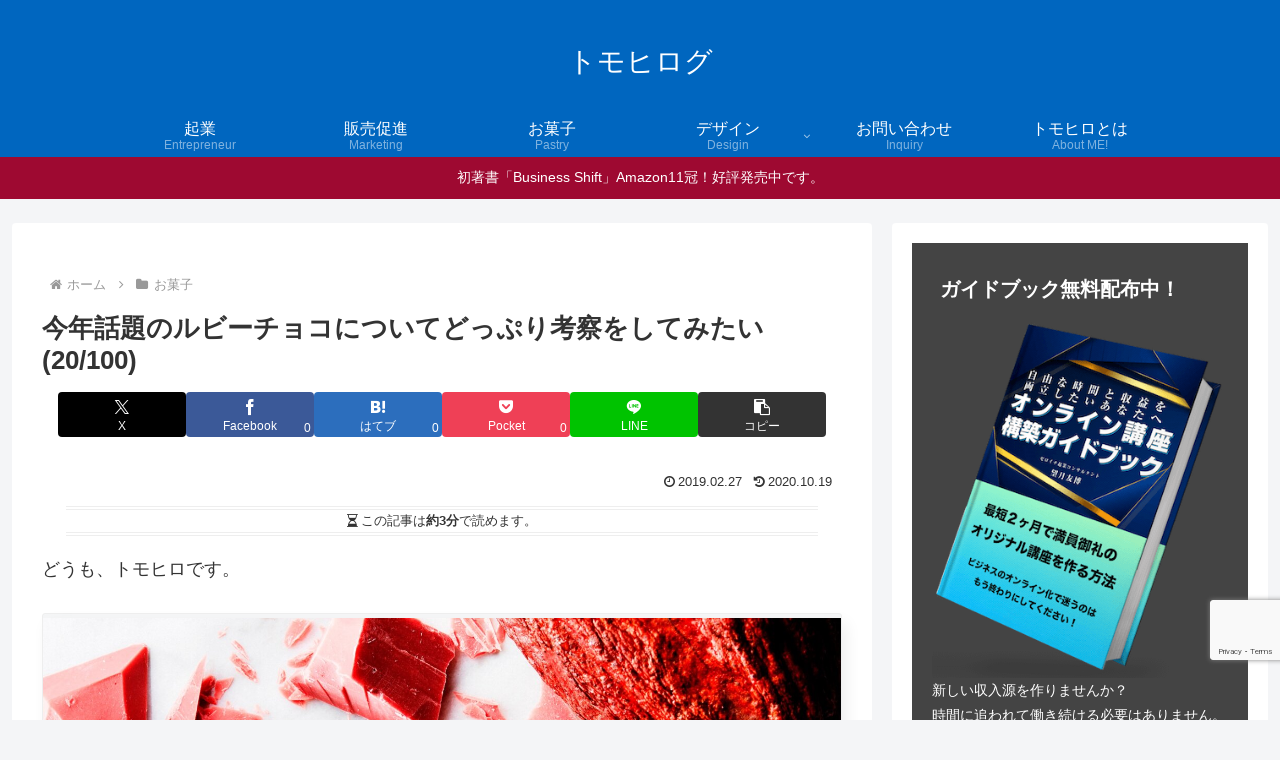

--- FILE ---
content_type: text/html; charset=utf-8
request_url: https://www.google.com/recaptcha/api2/anchor?ar=1&k=6LdSaPQaAAAAADsqgoM738Vs8U4lCfDLwp2KN5F7&co=aHR0cHM6Ly90b21vaGlyb2cuY29tOjQ0Mw..&hl=en&v=PoyoqOPhxBO7pBk68S4YbpHZ&size=invisible&anchor-ms=20000&execute-ms=30000&cb=akm2cr6myjog
body_size: 48811
content:
<!DOCTYPE HTML><html dir="ltr" lang="en"><head><meta http-equiv="Content-Type" content="text/html; charset=UTF-8">
<meta http-equiv="X-UA-Compatible" content="IE=edge">
<title>reCAPTCHA</title>
<style type="text/css">
/* cyrillic-ext */
@font-face {
  font-family: 'Roboto';
  font-style: normal;
  font-weight: 400;
  font-stretch: 100%;
  src: url(//fonts.gstatic.com/s/roboto/v48/KFO7CnqEu92Fr1ME7kSn66aGLdTylUAMa3GUBHMdazTgWw.woff2) format('woff2');
  unicode-range: U+0460-052F, U+1C80-1C8A, U+20B4, U+2DE0-2DFF, U+A640-A69F, U+FE2E-FE2F;
}
/* cyrillic */
@font-face {
  font-family: 'Roboto';
  font-style: normal;
  font-weight: 400;
  font-stretch: 100%;
  src: url(//fonts.gstatic.com/s/roboto/v48/KFO7CnqEu92Fr1ME7kSn66aGLdTylUAMa3iUBHMdazTgWw.woff2) format('woff2');
  unicode-range: U+0301, U+0400-045F, U+0490-0491, U+04B0-04B1, U+2116;
}
/* greek-ext */
@font-face {
  font-family: 'Roboto';
  font-style: normal;
  font-weight: 400;
  font-stretch: 100%;
  src: url(//fonts.gstatic.com/s/roboto/v48/KFO7CnqEu92Fr1ME7kSn66aGLdTylUAMa3CUBHMdazTgWw.woff2) format('woff2');
  unicode-range: U+1F00-1FFF;
}
/* greek */
@font-face {
  font-family: 'Roboto';
  font-style: normal;
  font-weight: 400;
  font-stretch: 100%;
  src: url(//fonts.gstatic.com/s/roboto/v48/KFO7CnqEu92Fr1ME7kSn66aGLdTylUAMa3-UBHMdazTgWw.woff2) format('woff2');
  unicode-range: U+0370-0377, U+037A-037F, U+0384-038A, U+038C, U+038E-03A1, U+03A3-03FF;
}
/* math */
@font-face {
  font-family: 'Roboto';
  font-style: normal;
  font-weight: 400;
  font-stretch: 100%;
  src: url(//fonts.gstatic.com/s/roboto/v48/KFO7CnqEu92Fr1ME7kSn66aGLdTylUAMawCUBHMdazTgWw.woff2) format('woff2');
  unicode-range: U+0302-0303, U+0305, U+0307-0308, U+0310, U+0312, U+0315, U+031A, U+0326-0327, U+032C, U+032F-0330, U+0332-0333, U+0338, U+033A, U+0346, U+034D, U+0391-03A1, U+03A3-03A9, U+03B1-03C9, U+03D1, U+03D5-03D6, U+03F0-03F1, U+03F4-03F5, U+2016-2017, U+2034-2038, U+203C, U+2040, U+2043, U+2047, U+2050, U+2057, U+205F, U+2070-2071, U+2074-208E, U+2090-209C, U+20D0-20DC, U+20E1, U+20E5-20EF, U+2100-2112, U+2114-2115, U+2117-2121, U+2123-214F, U+2190, U+2192, U+2194-21AE, U+21B0-21E5, U+21F1-21F2, U+21F4-2211, U+2213-2214, U+2216-22FF, U+2308-230B, U+2310, U+2319, U+231C-2321, U+2336-237A, U+237C, U+2395, U+239B-23B7, U+23D0, U+23DC-23E1, U+2474-2475, U+25AF, U+25B3, U+25B7, U+25BD, U+25C1, U+25CA, U+25CC, U+25FB, U+266D-266F, U+27C0-27FF, U+2900-2AFF, U+2B0E-2B11, U+2B30-2B4C, U+2BFE, U+3030, U+FF5B, U+FF5D, U+1D400-1D7FF, U+1EE00-1EEFF;
}
/* symbols */
@font-face {
  font-family: 'Roboto';
  font-style: normal;
  font-weight: 400;
  font-stretch: 100%;
  src: url(//fonts.gstatic.com/s/roboto/v48/KFO7CnqEu92Fr1ME7kSn66aGLdTylUAMaxKUBHMdazTgWw.woff2) format('woff2');
  unicode-range: U+0001-000C, U+000E-001F, U+007F-009F, U+20DD-20E0, U+20E2-20E4, U+2150-218F, U+2190, U+2192, U+2194-2199, U+21AF, U+21E6-21F0, U+21F3, U+2218-2219, U+2299, U+22C4-22C6, U+2300-243F, U+2440-244A, U+2460-24FF, U+25A0-27BF, U+2800-28FF, U+2921-2922, U+2981, U+29BF, U+29EB, U+2B00-2BFF, U+4DC0-4DFF, U+FFF9-FFFB, U+10140-1018E, U+10190-1019C, U+101A0, U+101D0-101FD, U+102E0-102FB, U+10E60-10E7E, U+1D2C0-1D2D3, U+1D2E0-1D37F, U+1F000-1F0FF, U+1F100-1F1AD, U+1F1E6-1F1FF, U+1F30D-1F30F, U+1F315, U+1F31C, U+1F31E, U+1F320-1F32C, U+1F336, U+1F378, U+1F37D, U+1F382, U+1F393-1F39F, U+1F3A7-1F3A8, U+1F3AC-1F3AF, U+1F3C2, U+1F3C4-1F3C6, U+1F3CA-1F3CE, U+1F3D4-1F3E0, U+1F3ED, U+1F3F1-1F3F3, U+1F3F5-1F3F7, U+1F408, U+1F415, U+1F41F, U+1F426, U+1F43F, U+1F441-1F442, U+1F444, U+1F446-1F449, U+1F44C-1F44E, U+1F453, U+1F46A, U+1F47D, U+1F4A3, U+1F4B0, U+1F4B3, U+1F4B9, U+1F4BB, U+1F4BF, U+1F4C8-1F4CB, U+1F4D6, U+1F4DA, U+1F4DF, U+1F4E3-1F4E6, U+1F4EA-1F4ED, U+1F4F7, U+1F4F9-1F4FB, U+1F4FD-1F4FE, U+1F503, U+1F507-1F50B, U+1F50D, U+1F512-1F513, U+1F53E-1F54A, U+1F54F-1F5FA, U+1F610, U+1F650-1F67F, U+1F687, U+1F68D, U+1F691, U+1F694, U+1F698, U+1F6AD, U+1F6B2, U+1F6B9-1F6BA, U+1F6BC, U+1F6C6-1F6CF, U+1F6D3-1F6D7, U+1F6E0-1F6EA, U+1F6F0-1F6F3, U+1F6F7-1F6FC, U+1F700-1F7FF, U+1F800-1F80B, U+1F810-1F847, U+1F850-1F859, U+1F860-1F887, U+1F890-1F8AD, U+1F8B0-1F8BB, U+1F8C0-1F8C1, U+1F900-1F90B, U+1F93B, U+1F946, U+1F984, U+1F996, U+1F9E9, U+1FA00-1FA6F, U+1FA70-1FA7C, U+1FA80-1FA89, U+1FA8F-1FAC6, U+1FACE-1FADC, U+1FADF-1FAE9, U+1FAF0-1FAF8, U+1FB00-1FBFF;
}
/* vietnamese */
@font-face {
  font-family: 'Roboto';
  font-style: normal;
  font-weight: 400;
  font-stretch: 100%;
  src: url(//fonts.gstatic.com/s/roboto/v48/KFO7CnqEu92Fr1ME7kSn66aGLdTylUAMa3OUBHMdazTgWw.woff2) format('woff2');
  unicode-range: U+0102-0103, U+0110-0111, U+0128-0129, U+0168-0169, U+01A0-01A1, U+01AF-01B0, U+0300-0301, U+0303-0304, U+0308-0309, U+0323, U+0329, U+1EA0-1EF9, U+20AB;
}
/* latin-ext */
@font-face {
  font-family: 'Roboto';
  font-style: normal;
  font-weight: 400;
  font-stretch: 100%;
  src: url(//fonts.gstatic.com/s/roboto/v48/KFO7CnqEu92Fr1ME7kSn66aGLdTylUAMa3KUBHMdazTgWw.woff2) format('woff2');
  unicode-range: U+0100-02BA, U+02BD-02C5, U+02C7-02CC, U+02CE-02D7, U+02DD-02FF, U+0304, U+0308, U+0329, U+1D00-1DBF, U+1E00-1E9F, U+1EF2-1EFF, U+2020, U+20A0-20AB, U+20AD-20C0, U+2113, U+2C60-2C7F, U+A720-A7FF;
}
/* latin */
@font-face {
  font-family: 'Roboto';
  font-style: normal;
  font-weight: 400;
  font-stretch: 100%;
  src: url(//fonts.gstatic.com/s/roboto/v48/KFO7CnqEu92Fr1ME7kSn66aGLdTylUAMa3yUBHMdazQ.woff2) format('woff2');
  unicode-range: U+0000-00FF, U+0131, U+0152-0153, U+02BB-02BC, U+02C6, U+02DA, U+02DC, U+0304, U+0308, U+0329, U+2000-206F, U+20AC, U+2122, U+2191, U+2193, U+2212, U+2215, U+FEFF, U+FFFD;
}
/* cyrillic-ext */
@font-face {
  font-family: 'Roboto';
  font-style: normal;
  font-weight: 500;
  font-stretch: 100%;
  src: url(//fonts.gstatic.com/s/roboto/v48/KFO7CnqEu92Fr1ME7kSn66aGLdTylUAMa3GUBHMdazTgWw.woff2) format('woff2');
  unicode-range: U+0460-052F, U+1C80-1C8A, U+20B4, U+2DE0-2DFF, U+A640-A69F, U+FE2E-FE2F;
}
/* cyrillic */
@font-face {
  font-family: 'Roboto';
  font-style: normal;
  font-weight: 500;
  font-stretch: 100%;
  src: url(//fonts.gstatic.com/s/roboto/v48/KFO7CnqEu92Fr1ME7kSn66aGLdTylUAMa3iUBHMdazTgWw.woff2) format('woff2');
  unicode-range: U+0301, U+0400-045F, U+0490-0491, U+04B0-04B1, U+2116;
}
/* greek-ext */
@font-face {
  font-family: 'Roboto';
  font-style: normal;
  font-weight: 500;
  font-stretch: 100%;
  src: url(//fonts.gstatic.com/s/roboto/v48/KFO7CnqEu92Fr1ME7kSn66aGLdTylUAMa3CUBHMdazTgWw.woff2) format('woff2');
  unicode-range: U+1F00-1FFF;
}
/* greek */
@font-face {
  font-family: 'Roboto';
  font-style: normal;
  font-weight: 500;
  font-stretch: 100%;
  src: url(//fonts.gstatic.com/s/roboto/v48/KFO7CnqEu92Fr1ME7kSn66aGLdTylUAMa3-UBHMdazTgWw.woff2) format('woff2');
  unicode-range: U+0370-0377, U+037A-037F, U+0384-038A, U+038C, U+038E-03A1, U+03A3-03FF;
}
/* math */
@font-face {
  font-family: 'Roboto';
  font-style: normal;
  font-weight: 500;
  font-stretch: 100%;
  src: url(//fonts.gstatic.com/s/roboto/v48/KFO7CnqEu92Fr1ME7kSn66aGLdTylUAMawCUBHMdazTgWw.woff2) format('woff2');
  unicode-range: U+0302-0303, U+0305, U+0307-0308, U+0310, U+0312, U+0315, U+031A, U+0326-0327, U+032C, U+032F-0330, U+0332-0333, U+0338, U+033A, U+0346, U+034D, U+0391-03A1, U+03A3-03A9, U+03B1-03C9, U+03D1, U+03D5-03D6, U+03F0-03F1, U+03F4-03F5, U+2016-2017, U+2034-2038, U+203C, U+2040, U+2043, U+2047, U+2050, U+2057, U+205F, U+2070-2071, U+2074-208E, U+2090-209C, U+20D0-20DC, U+20E1, U+20E5-20EF, U+2100-2112, U+2114-2115, U+2117-2121, U+2123-214F, U+2190, U+2192, U+2194-21AE, U+21B0-21E5, U+21F1-21F2, U+21F4-2211, U+2213-2214, U+2216-22FF, U+2308-230B, U+2310, U+2319, U+231C-2321, U+2336-237A, U+237C, U+2395, U+239B-23B7, U+23D0, U+23DC-23E1, U+2474-2475, U+25AF, U+25B3, U+25B7, U+25BD, U+25C1, U+25CA, U+25CC, U+25FB, U+266D-266F, U+27C0-27FF, U+2900-2AFF, U+2B0E-2B11, U+2B30-2B4C, U+2BFE, U+3030, U+FF5B, U+FF5D, U+1D400-1D7FF, U+1EE00-1EEFF;
}
/* symbols */
@font-face {
  font-family: 'Roboto';
  font-style: normal;
  font-weight: 500;
  font-stretch: 100%;
  src: url(//fonts.gstatic.com/s/roboto/v48/KFO7CnqEu92Fr1ME7kSn66aGLdTylUAMaxKUBHMdazTgWw.woff2) format('woff2');
  unicode-range: U+0001-000C, U+000E-001F, U+007F-009F, U+20DD-20E0, U+20E2-20E4, U+2150-218F, U+2190, U+2192, U+2194-2199, U+21AF, U+21E6-21F0, U+21F3, U+2218-2219, U+2299, U+22C4-22C6, U+2300-243F, U+2440-244A, U+2460-24FF, U+25A0-27BF, U+2800-28FF, U+2921-2922, U+2981, U+29BF, U+29EB, U+2B00-2BFF, U+4DC0-4DFF, U+FFF9-FFFB, U+10140-1018E, U+10190-1019C, U+101A0, U+101D0-101FD, U+102E0-102FB, U+10E60-10E7E, U+1D2C0-1D2D3, U+1D2E0-1D37F, U+1F000-1F0FF, U+1F100-1F1AD, U+1F1E6-1F1FF, U+1F30D-1F30F, U+1F315, U+1F31C, U+1F31E, U+1F320-1F32C, U+1F336, U+1F378, U+1F37D, U+1F382, U+1F393-1F39F, U+1F3A7-1F3A8, U+1F3AC-1F3AF, U+1F3C2, U+1F3C4-1F3C6, U+1F3CA-1F3CE, U+1F3D4-1F3E0, U+1F3ED, U+1F3F1-1F3F3, U+1F3F5-1F3F7, U+1F408, U+1F415, U+1F41F, U+1F426, U+1F43F, U+1F441-1F442, U+1F444, U+1F446-1F449, U+1F44C-1F44E, U+1F453, U+1F46A, U+1F47D, U+1F4A3, U+1F4B0, U+1F4B3, U+1F4B9, U+1F4BB, U+1F4BF, U+1F4C8-1F4CB, U+1F4D6, U+1F4DA, U+1F4DF, U+1F4E3-1F4E6, U+1F4EA-1F4ED, U+1F4F7, U+1F4F9-1F4FB, U+1F4FD-1F4FE, U+1F503, U+1F507-1F50B, U+1F50D, U+1F512-1F513, U+1F53E-1F54A, U+1F54F-1F5FA, U+1F610, U+1F650-1F67F, U+1F687, U+1F68D, U+1F691, U+1F694, U+1F698, U+1F6AD, U+1F6B2, U+1F6B9-1F6BA, U+1F6BC, U+1F6C6-1F6CF, U+1F6D3-1F6D7, U+1F6E0-1F6EA, U+1F6F0-1F6F3, U+1F6F7-1F6FC, U+1F700-1F7FF, U+1F800-1F80B, U+1F810-1F847, U+1F850-1F859, U+1F860-1F887, U+1F890-1F8AD, U+1F8B0-1F8BB, U+1F8C0-1F8C1, U+1F900-1F90B, U+1F93B, U+1F946, U+1F984, U+1F996, U+1F9E9, U+1FA00-1FA6F, U+1FA70-1FA7C, U+1FA80-1FA89, U+1FA8F-1FAC6, U+1FACE-1FADC, U+1FADF-1FAE9, U+1FAF0-1FAF8, U+1FB00-1FBFF;
}
/* vietnamese */
@font-face {
  font-family: 'Roboto';
  font-style: normal;
  font-weight: 500;
  font-stretch: 100%;
  src: url(//fonts.gstatic.com/s/roboto/v48/KFO7CnqEu92Fr1ME7kSn66aGLdTylUAMa3OUBHMdazTgWw.woff2) format('woff2');
  unicode-range: U+0102-0103, U+0110-0111, U+0128-0129, U+0168-0169, U+01A0-01A1, U+01AF-01B0, U+0300-0301, U+0303-0304, U+0308-0309, U+0323, U+0329, U+1EA0-1EF9, U+20AB;
}
/* latin-ext */
@font-face {
  font-family: 'Roboto';
  font-style: normal;
  font-weight: 500;
  font-stretch: 100%;
  src: url(//fonts.gstatic.com/s/roboto/v48/KFO7CnqEu92Fr1ME7kSn66aGLdTylUAMa3KUBHMdazTgWw.woff2) format('woff2');
  unicode-range: U+0100-02BA, U+02BD-02C5, U+02C7-02CC, U+02CE-02D7, U+02DD-02FF, U+0304, U+0308, U+0329, U+1D00-1DBF, U+1E00-1E9F, U+1EF2-1EFF, U+2020, U+20A0-20AB, U+20AD-20C0, U+2113, U+2C60-2C7F, U+A720-A7FF;
}
/* latin */
@font-face {
  font-family: 'Roboto';
  font-style: normal;
  font-weight: 500;
  font-stretch: 100%;
  src: url(//fonts.gstatic.com/s/roboto/v48/KFO7CnqEu92Fr1ME7kSn66aGLdTylUAMa3yUBHMdazQ.woff2) format('woff2');
  unicode-range: U+0000-00FF, U+0131, U+0152-0153, U+02BB-02BC, U+02C6, U+02DA, U+02DC, U+0304, U+0308, U+0329, U+2000-206F, U+20AC, U+2122, U+2191, U+2193, U+2212, U+2215, U+FEFF, U+FFFD;
}
/* cyrillic-ext */
@font-face {
  font-family: 'Roboto';
  font-style: normal;
  font-weight: 900;
  font-stretch: 100%;
  src: url(//fonts.gstatic.com/s/roboto/v48/KFO7CnqEu92Fr1ME7kSn66aGLdTylUAMa3GUBHMdazTgWw.woff2) format('woff2');
  unicode-range: U+0460-052F, U+1C80-1C8A, U+20B4, U+2DE0-2DFF, U+A640-A69F, U+FE2E-FE2F;
}
/* cyrillic */
@font-face {
  font-family: 'Roboto';
  font-style: normal;
  font-weight: 900;
  font-stretch: 100%;
  src: url(//fonts.gstatic.com/s/roboto/v48/KFO7CnqEu92Fr1ME7kSn66aGLdTylUAMa3iUBHMdazTgWw.woff2) format('woff2');
  unicode-range: U+0301, U+0400-045F, U+0490-0491, U+04B0-04B1, U+2116;
}
/* greek-ext */
@font-face {
  font-family: 'Roboto';
  font-style: normal;
  font-weight: 900;
  font-stretch: 100%;
  src: url(//fonts.gstatic.com/s/roboto/v48/KFO7CnqEu92Fr1ME7kSn66aGLdTylUAMa3CUBHMdazTgWw.woff2) format('woff2');
  unicode-range: U+1F00-1FFF;
}
/* greek */
@font-face {
  font-family: 'Roboto';
  font-style: normal;
  font-weight: 900;
  font-stretch: 100%;
  src: url(//fonts.gstatic.com/s/roboto/v48/KFO7CnqEu92Fr1ME7kSn66aGLdTylUAMa3-UBHMdazTgWw.woff2) format('woff2');
  unicode-range: U+0370-0377, U+037A-037F, U+0384-038A, U+038C, U+038E-03A1, U+03A3-03FF;
}
/* math */
@font-face {
  font-family: 'Roboto';
  font-style: normal;
  font-weight: 900;
  font-stretch: 100%;
  src: url(//fonts.gstatic.com/s/roboto/v48/KFO7CnqEu92Fr1ME7kSn66aGLdTylUAMawCUBHMdazTgWw.woff2) format('woff2');
  unicode-range: U+0302-0303, U+0305, U+0307-0308, U+0310, U+0312, U+0315, U+031A, U+0326-0327, U+032C, U+032F-0330, U+0332-0333, U+0338, U+033A, U+0346, U+034D, U+0391-03A1, U+03A3-03A9, U+03B1-03C9, U+03D1, U+03D5-03D6, U+03F0-03F1, U+03F4-03F5, U+2016-2017, U+2034-2038, U+203C, U+2040, U+2043, U+2047, U+2050, U+2057, U+205F, U+2070-2071, U+2074-208E, U+2090-209C, U+20D0-20DC, U+20E1, U+20E5-20EF, U+2100-2112, U+2114-2115, U+2117-2121, U+2123-214F, U+2190, U+2192, U+2194-21AE, U+21B0-21E5, U+21F1-21F2, U+21F4-2211, U+2213-2214, U+2216-22FF, U+2308-230B, U+2310, U+2319, U+231C-2321, U+2336-237A, U+237C, U+2395, U+239B-23B7, U+23D0, U+23DC-23E1, U+2474-2475, U+25AF, U+25B3, U+25B7, U+25BD, U+25C1, U+25CA, U+25CC, U+25FB, U+266D-266F, U+27C0-27FF, U+2900-2AFF, U+2B0E-2B11, U+2B30-2B4C, U+2BFE, U+3030, U+FF5B, U+FF5D, U+1D400-1D7FF, U+1EE00-1EEFF;
}
/* symbols */
@font-face {
  font-family: 'Roboto';
  font-style: normal;
  font-weight: 900;
  font-stretch: 100%;
  src: url(//fonts.gstatic.com/s/roboto/v48/KFO7CnqEu92Fr1ME7kSn66aGLdTylUAMaxKUBHMdazTgWw.woff2) format('woff2');
  unicode-range: U+0001-000C, U+000E-001F, U+007F-009F, U+20DD-20E0, U+20E2-20E4, U+2150-218F, U+2190, U+2192, U+2194-2199, U+21AF, U+21E6-21F0, U+21F3, U+2218-2219, U+2299, U+22C4-22C6, U+2300-243F, U+2440-244A, U+2460-24FF, U+25A0-27BF, U+2800-28FF, U+2921-2922, U+2981, U+29BF, U+29EB, U+2B00-2BFF, U+4DC0-4DFF, U+FFF9-FFFB, U+10140-1018E, U+10190-1019C, U+101A0, U+101D0-101FD, U+102E0-102FB, U+10E60-10E7E, U+1D2C0-1D2D3, U+1D2E0-1D37F, U+1F000-1F0FF, U+1F100-1F1AD, U+1F1E6-1F1FF, U+1F30D-1F30F, U+1F315, U+1F31C, U+1F31E, U+1F320-1F32C, U+1F336, U+1F378, U+1F37D, U+1F382, U+1F393-1F39F, U+1F3A7-1F3A8, U+1F3AC-1F3AF, U+1F3C2, U+1F3C4-1F3C6, U+1F3CA-1F3CE, U+1F3D4-1F3E0, U+1F3ED, U+1F3F1-1F3F3, U+1F3F5-1F3F7, U+1F408, U+1F415, U+1F41F, U+1F426, U+1F43F, U+1F441-1F442, U+1F444, U+1F446-1F449, U+1F44C-1F44E, U+1F453, U+1F46A, U+1F47D, U+1F4A3, U+1F4B0, U+1F4B3, U+1F4B9, U+1F4BB, U+1F4BF, U+1F4C8-1F4CB, U+1F4D6, U+1F4DA, U+1F4DF, U+1F4E3-1F4E6, U+1F4EA-1F4ED, U+1F4F7, U+1F4F9-1F4FB, U+1F4FD-1F4FE, U+1F503, U+1F507-1F50B, U+1F50D, U+1F512-1F513, U+1F53E-1F54A, U+1F54F-1F5FA, U+1F610, U+1F650-1F67F, U+1F687, U+1F68D, U+1F691, U+1F694, U+1F698, U+1F6AD, U+1F6B2, U+1F6B9-1F6BA, U+1F6BC, U+1F6C6-1F6CF, U+1F6D3-1F6D7, U+1F6E0-1F6EA, U+1F6F0-1F6F3, U+1F6F7-1F6FC, U+1F700-1F7FF, U+1F800-1F80B, U+1F810-1F847, U+1F850-1F859, U+1F860-1F887, U+1F890-1F8AD, U+1F8B0-1F8BB, U+1F8C0-1F8C1, U+1F900-1F90B, U+1F93B, U+1F946, U+1F984, U+1F996, U+1F9E9, U+1FA00-1FA6F, U+1FA70-1FA7C, U+1FA80-1FA89, U+1FA8F-1FAC6, U+1FACE-1FADC, U+1FADF-1FAE9, U+1FAF0-1FAF8, U+1FB00-1FBFF;
}
/* vietnamese */
@font-face {
  font-family: 'Roboto';
  font-style: normal;
  font-weight: 900;
  font-stretch: 100%;
  src: url(//fonts.gstatic.com/s/roboto/v48/KFO7CnqEu92Fr1ME7kSn66aGLdTylUAMa3OUBHMdazTgWw.woff2) format('woff2');
  unicode-range: U+0102-0103, U+0110-0111, U+0128-0129, U+0168-0169, U+01A0-01A1, U+01AF-01B0, U+0300-0301, U+0303-0304, U+0308-0309, U+0323, U+0329, U+1EA0-1EF9, U+20AB;
}
/* latin-ext */
@font-face {
  font-family: 'Roboto';
  font-style: normal;
  font-weight: 900;
  font-stretch: 100%;
  src: url(//fonts.gstatic.com/s/roboto/v48/KFO7CnqEu92Fr1ME7kSn66aGLdTylUAMa3KUBHMdazTgWw.woff2) format('woff2');
  unicode-range: U+0100-02BA, U+02BD-02C5, U+02C7-02CC, U+02CE-02D7, U+02DD-02FF, U+0304, U+0308, U+0329, U+1D00-1DBF, U+1E00-1E9F, U+1EF2-1EFF, U+2020, U+20A0-20AB, U+20AD-20C0, U+2113, U+2C60-2C7F, U+A720-A7FF;
}
/* latin */
@font-face {
  font-family: 'Roboto';
  font-style: normal;
  font-weight: 900;
  font-stretch: 100%;
  src: url(//fonts.gstatic.com/s/roboto/v48/KFO7CnqEu92Fr1ME7kSn66aGLdTylUAMa3yUBHMdazQ.woff2) format('woff2');
  unicode-range: U+0000-00FF, U+0131, U+0152-0153, U+02BB-02BC, U+02C6, U+02DA, U+02DC, U+0304, U+0308, U+0329, U+2000-206F, U+20AC, U+2122, U+2191, U+2193, U+2212, U+2215, U+FEFF, U+FFFD;
}

</style>
<link rel="stylesheet" type="text/css" href="https://www.gstatic.com/recaptcha/releases/PoyoqOPhxBO7pBk68S4YbpHZ/styles__ltr.css">
<script nonce="xO61pn7fqiU3Sk2FmSB5GQ" type="text/javascript">window['__recaptcha_api'] = 'https://www.google.com/recaptcha/api2/';</script>
<script type="text/javascript" src="https://www.gstatic.com/recaptcha/releases/PoyoqOPhxBO7pBk68S4YbpHZ/recaptcha__en.js" nonce="xO61pn7fqiU3Sk2FmSB5GQ">
      
    </script></head>
<body><div id="rc-anchor-alert" class="rc-anchor-alert"></div>
<input type="hidden" id="recaptcha-token" value="[base64]">
<script type="text/javascript" nonce="xO61pn7fqiU3Sk2FmSB5GQ">
      recaptcha.anchor.Main.init("[\x22ainput\x22,[\x22bgdata\x22,\x22\x22,\[base64]/[base64]/[base64]/bmV3IHJbeF0oY1swXSk6RT09Mj9uZXcgclt4XShjWzBdLGNbMV0pOkU9PTM/bmV3IHJbeF0oY1swXSxjWzFdLGNbMl0pOkU9PTQ/[base64]/[base64]/[base64]/[base64]/[base64]/[base64]/[base64]/[base64]\x22,\[base64]\\u003d\x22,\x22ZBIHfcK7AFLCq20gwo0EKMOnw40Gwp9TJXRiHQYyw5MZM8Kdw7zDqT8fcQLCgMKqcW7CpsOkw7NkJRpMDE7Dg1XCksKJw43Dq8KaEsO7w6cYw7jCm8KZM8ONfsOWE11gw5NQMsOJwo1Fw5vChm3CkMKbN8Kswo/Cg2jDmljCvsKPb2pVwrItSTrCumnDowDCqcKNJDRjwr/[base64]/[base64]/CcOuwpwWCz4Mwo1ww6HCrcOZFsOewr7Dh8OTw77Cm8OdQ18kHwrCkTVDMsONwpLDsDXDlyrDqiDCq8OjwpYQPy3Dh1nDqMKlV8OUw4M+w5AMw6TCrsO6wr5zUB/Ctw9KVxkcwofDkMKDFsOZwp/Chz5ZwpQZAzfDmsOSQMOqFMKCesKDw4HCsnFbw4bCtsKqwr52wqbCuUnDmcKYcMO2w5t1wqjCmwjCoVpbYRDCgsKHw6BeUE/Ci0/[base64]/Dl8Opw7zDl2Ibw4/Du8KQwqHDnGzCssKPw6PDnMOZf8K4IwMZMMObSENbLlIGw5Bhw4zDvjfCg3LDpMOVCwrDrS7CjsOKLcKjwozCtsO4w68Sw6fDnGzCtGwScnkRw4/[base64]/w7kcw5fDuyEuw57CtMKCwovCqcO2w4o+NHtKAcOrfMOuw6DClcK9PSDDnsKiw6spTsKqw4p2w7c9w7zCi8OyJMK8OGNkXcKAUjHCjMKyIlFLwq1JwqEyecOnecKiTS9nw5Q0w5nClcK7SA/DmcK1wqbDqFxiNcOxVlgrIsO6PxLCt8OUYMKoX8K0DHrCoCbCssK5RmlvfzxBwpoKcAFCw57CpSDCihXDog/CsitJT8OgHVMvw65awrfDj8KIwpnDqsKBQSB9w5zDvjVuw7AIX2Z9bCHDgzzCqmfDtcO2wpUjwpzDu8Odw79cOz85EMOIw7rCjmzDmV3CvMOGH8K4wonCrVTCn8K8K8Kvw7wRED46YMOZw4FRJQ3DmcO7FsKCw6zDhW8+VBnDsxwnwr5awq/DqgjCm2cvwp3DiMKYw643wrXCmUJFOcKxW3sAwr1bRcK7YgvCvMKRfifCqkE1wp9JG8KCBsOLwphqTMKhDS7Dh3sKwp0BwrMtZDpvD8K/RcK4w4ptQMKqHsO+PVh2wo/[base64]/ClUUsbntmTMO0ScKHwqouG8OwwrzCuzZNw63CjMO/[base64]/DocKxUsKGw5vCu8O7w4NrXXDCnRTCjcOTwoDDmwkcVCd/w4teL8KXw6ZBeMO+w7dsw6QKc8OFFxVbwqPDjsKDasOXw7VWazLDlQTCrzzCtHQeU0HDsC3Dg8OEcH1cw49ow4nCs3VyWx8JTsKMNzfCnMO0RcO9woxPacODw5Jpw4zClsOQw5kvw7k/w6Ypd8K7w70SIRnDnw1cw5Ulw6nCpsKFPQUdD8OQGXnCklDCgwc5EDkSw4dywo/ChRvCviXDl1h7woLCtWbDhmJrwr0wwrXCngfDk8KWw64UTmYHM8KQw7/DtMOGw47DqsOuwoXDvE8jesOCw4p/w5fDh8KYBGdfw7rDpWAga8K2w5vCpcOsP8OgwqIREcOMEMKHRXJAwo4iX8OCw57DkFHCvMOJQj49TzIDw7fCpB5LwrTDnB1VbcK5wqx6F8KVw4XDkAjDhsOewqzCqFlkLDPDhMK8KX/[base64]/E8OMJsOpN0/CiWs9a8KIw7/Ds8KxwoPDrMKEw6JVwo1ww5/DrcKdXMKJwp3Cs1TCpcKaV27DnsO2wpJHIB3CnMKqccKpBcKRwqDCusKLVkjChHbDp8Ocw44bwqV6w6Zbfkd6LRdrwrjCtjXDnD5OQR9lw4wbXw15HsOjIEtpw7AmPnsEw6wBTsKdNMKqfzrDrk/DlsKVw7/DlXfCosOxHyIrEU3DjMK7w6zDhsOiQMOFC8KMw7fCtWfDu8KHJGHCtsK+DcORwpTDg8KXbFLCng3Dk3vDocO7AMObNcOJV8O0w5QOK8OZw7zCi8Oxc3TDjiZ8woHCqn0ZwopUw6vDq8K/w4YLJ8K1wpTDi2vCrWvChcKjcV1HIsKqw7nDi8KJSmNjw7PDkMKLwoNBacOmw67DvUsNw73DmBY8wo/DvBwDwplVNsKTwrQlw6dqYMOuZiLCiyxBPcK9wrnClMOSw5jCksOywq9KHCrDhsOzwqbCnClkR8OBw7RKScOcw75lHsOAw7vDlhA/w5s0wqXCvxlrScOrwojDq8OkDcKXwo/DmsK9LMOrwpPCnHFqVW4IagLDuMKpw7Fqb8OyJU0Jw7fDoTXCoBbDm31aYcKRw4xAbsKuwpRuw53DqMOXamrDh8KlaFbCp2HCisKcU8O+w5DCrXgowonCucOfw7zDsMKcwrHCjHMHO8OHf01pw7PDq8KJwqrCscKVwo/[base64]/CnU/[base64]/CrmEmw5MaacK8w6sMeHgMw63Do8ObCcOCw4FFGiPCgsOiYsKew77CmcOIw59UI8OPwovCnsKsZsK0Q1/Do8OxwrbDugXDnQjCksKnwqDCucOQR8OxwrvCvMO8U1DCnWHDnAvDicO7woFaw4PDgCV/w5lvwo16KcKuwqrCkDbDv8KOHcKGDT9ZFMKhGw/DgMOvEz9MH8KeMcOnw7BHwp/CiU5hH8KEwoQ1dQfDqcKgw6zDuMKHwp59wqrCvXQ4WcKZwoNqWxrDjMKYeMKnwpbDnsOPZMOBQMK3wo9wEHQPw4jCsQgyVcK+wrzDqyNHIsKSwrk1wqscH28gwrlWFAE4wpt4wr4nWDZtwrDDgsKpw4ALwqZrK1vDuMOCGi/[base64]/ChCBaJcKdPFnDnzR0w6dKw5h6w4/[base64]/TTcxX8O4woPDoRPDqHs9wo9XbMKCR2VFw77DlsKJUmEVazHDhcKqOVPCjQ7CpsKRa8O0QWkXw5hIHMKswrHCsS9MCsOUHsKlEGTCvsOBwpRbwo3DrnjDqsKYwo4xayQ7w7bCtcKtwr9jwohaZ8OzESI1woHDh8KbAGrDmBfCkgh3UsOhw7N6D8K/dW1Uw6XDgQRbfMK1S8OfwoTDl8OUC8KdwqbDnU3ClMOFDWQJcRQjR2/Dhg3DtsKKB8OKIcO3TTjDiGIqTDw6G8O5w4I5w67DhiY8B1hNSMOfwrxtY2dmYQdsw7F4w5YpClQED8KOw6t4wq0WRSs/AVJacQLCr8KEbCIBw6zDs8KcKcOYVXjDoxfDsAwcdF/[base64]/[base64]/DpnV3wpzCvcO5DwrCucOiwotSwpvCkBVLwo01wrMAw7B3w7TDgcOxc8OnwqE6wqlaGMK3GcOLWzLCoV7DrsOyfMKKW8Kdwr9zw7tIFcOFwqB6wrEWw7FoMcKWw5DDpcKhc0Vew7RPw73CncKDB8O/wqLCscKOwoYbwpLDgsKdwrHDqcO6DFAFwqhyw6IlXBBHw4BjK8OLMMOlwqt6w5NiwonCssKSwocJKsKywpHCncKXGWbDg8KsCh9Fw4VPDGrCv8OWM8OfwoLDusO5w6TDiQAOw6PCp8OnwoYNw7zCvRbCnsOFwpnDhMK/w7Q1AzXDozNuVcK9e8KKXMKcNsKqTsOuw5ZtDxPDiMKyWcOwZwZrIMK6w6Adw4PCoMKzwro+worDlsOmw7DDpnRQSx5oUS1tIwHDn8KXw7TCgsOoZyQKUyrCsMOAN0pjw4t/[base64]/Dk8K+wpnDrQxowrgKPMKiw5oNEMKNwoTChcKnOsK7w5gpC1I2w6nCpcOhbSjCnMKnw4h9wrrDrHIWw7JSf8KQw7HDpsOhIMOFKhvCpFZpewDCpMKdI1zDikvDu8O4woHDqsO+w78VeyvCgXLCtU0YwrpgQMKHDcKOHkPDv8Kfw5wHwqxBc0vCtG7CuMKjFw9vHhg/JXPCg8OFwqw2w5XCoMKYwoEvAxYMLWEwUsO5EcOkw4tva8Ksw5QSwrJPw5jCmh/CvgzDkcKrT14Kw7/[base64]/DvcKdaXAkwpJ2wrPCoBHDksO3w53CuMKmwonDoMK2wpFVa8KVXSJgwpo7U0ZqwpQYw63CusOIw49tEcKoXMO2LsK5FUHCqmPDsRV+w5HCssO9PQIuQznDm3c8fFjCkMKwUUzDuynDhG/CjnUcw5hFcz/Ck8OERMKCw6TCkMKAw7PCtmIXAcKDXjfDj8K+w7bCkCrCjznCiMO8VcKZSsKDw7F2wq/CsE97OG89w4FUwolIAk96cX5Yw5Ayw49cw4zDl3oKADTCpcKww71Uw6Acw6DDjcKjwrPDn8KxVsOQcwlCw7RFwoMbw78Ow7k6wqXDnSTCkm3CicO6w4RUL2pQwqnDi8KyWsO4XVkbwrMZeykZScOcfUJAQ8OufsK/[base64]/[base64]/DpS5iwpjClhbCpMORwprCuSAbF8KiV8KKwqxxVsK5wqAXCMK5w5zCowNJMzsHLhLDrThvw5cuOE1NbUI7wo4OwrHDkTphC8OrRjvDjQjCvFHDp8KMRMKjw45MVXoqwrYTc38QZMOfU0IFwpLCti5GwpRDbcKRLQ91FMOrw53DsMOEw5bDrsKLdMKSwrY1RMOfw7/Dm8O3wrLDsX0SHTDCs0U9wrHDl2XDtRYXwpg0KMK4w6LDtcO6w5HDlsOiG1vCnX43wrnCrsOqb8OTw58rw5jDuUfDjQ3Di3DCtn9gQ8OURwbDgnBgw5XDnXUjwrBgwpo6Gm3DpcOcB8K1aMKHXsO3Y8KKYsOHbXBTOcKgD8OgUE5Jw7fCmQbCl3bCnh3Crk/[base64]/[base64]/w4F4w4zDj10Nw6YaTFrDlCFmw57DgnTDnQLDvsK3QDvDqsOYwqjDjcK/w4koWXEKw64HNcO7bMOdJE/[base64]/CqcO+HwdXdsKBwrwqOcOJwp7DpCs1LsK9fcOiwqXCizbDqsKzwotyB8OdwoPDug9ywrzCj8OpwrkUCiVTfMOjcwrDjw4hwr8uw6XCoDbDmBDDosKmw6gUwr3DvkrCucKSw5HCqyPDosKVKcOWw4kNQV7ChMKHb2MHwpNnw6/CgsKKw4fDlcKuasO4wrlheyDDpsOmSsKoQcO4dsKxwoPCli7Dm8K5w5LDuk9ZOFZaw7pCUU3CrsK4DlBFGSIbw7ZBw5jCqcOQFCnCp8OYGkvDjsO4w7fDmF3CjMK+N8KcSsKTwrp/wokkw5LDkGHCkyjCoMKmw6I4fFVPFcKzwq7DpkbDq8KQChPDhVs/w4LCnsOiwoYDwqPCt8OywqbDkTzDsnQcfzzCixcJHMKVTsO7w5IWX8KsdsOjO24jw6rCiMOUcx/Di8K8wpMjeV3DksOCw6VZwqQDIcKEA8K/HCLCp1R4M8K3wrbDjCkhCMOwRsO9w65qRMOGwpYzMignwo42OkbCucOBw5tEOjXDmXESKQvCujsrI8O0wrXCkzQmw5vCgcKHw7U0KMKzwr/Dj8O0M8Kvw7/DvxnCjEwZe8KswqkDwp1ZKMKFwowXRMK6w5/Cnnl4MxrDjyg6Z3dSw6TCgXPCqsK9w4LDnV5DIcK5aAPCinPCjgbDiTTDkRnDlsKpwqjDkBBawqkVO8KewobCoHLCt8KeTMOdw67DkyQndG7CkMObwqvDsWAmFVLDmMKheMKew7NYwqLDisKpQUnCq0HDvibCiMKzwr3DnldpUcKVPcOuHcK4wr5/wrTCvjrCs8OIw64iCcKPYsKQY8KJAsKnw6dYw4R3wr9qdMO5wq7DkMKLw7kIwqnCqsOjw58Mwogcwph6w4rDp38Vw5sYw57Cs8ONwr3CnhjCk2nCmRHDgzPDusOnwr3DtsKuwoUdAi4/BWFvSlHDnwjDucOEw5XDnsKsesKAw5tGDD3Co2stRiTDmEh5RsOnbcK0IjPDjlfDtg/DhC7Dih/ChsO3AWV9w53DtcOyLUfCjcKKdcO/wrhTwp7DscOnwr3CqsOow4XDg8OkPMKWSz/DnsKzQzIxw4PDhQDCrsKcDsKewoBfwpXDr8OqwqU+wpfCpEU7GMOFw7c/AwI/fkM3aWg+eMOow49HVzjDok3CnQQ9IUnCscOQw6NTYVhuwoMHf19VchY5w4Rew4xMwqYmwqTCpy/DkE/CuT3Cij7DlVBPTzsHQiXCoxRCQcO+wonDkz/Cp8K1e8KoMsODw4DCtsKEOsKVwr1/wpjDiXTDpcKmc2MuGzlmwpoSPl4yw5Y6w6Y7CsOYScOZwrA6Em7CjxHDq0TCncOLw5BMZRZAwpXDksKbMsObOcK8wqXCp8K2bH1tLhPCn3vCscK/XMKddsKMEVbCgsK4VsO4dMOYVMOuw6vDsHjDqkYhNcOJwofCkTHDkA0owrrDvMOlw6TClMKQCF7DhMKPwrwZwoHCv8Odw6fDpR3CisKZwq/[base64]/ZVpHDMOhIQ4LWcKyw6PDgwlEw5JXVzLCkkR+el3Du8OVw4vDgMOhHizCoDBSBTTCr1TDpsOfE37ChU87woHCpcKcw4TDoR/DmRkqw6PCisOYwqR/w5HCqsOzWMOqVcOcwpjCmcObSm4tXx/CmMKLYcKyw5cFJsOzPVHCqMKiWsKuEUvDqH3CscKBw5vClHLCn8KMM8OXw5PCmBEbIQrCsT8IwpHDhMK7fsOMbcKwHMK8w4LDp3vChcO8wpPCscKvEXFgw5PCocKXwrDCtDg3RsKqw4HDpwsbwozCo8KAw7/[base64]/CtT7DtsKDw53CvTrCj8OAbBstwqZww5MFwqPDq8OtEwpgwoNzwqxlacKOdcO9WMK4X0EySMK4MzDDpsOYXMKtLhRewp/DhMOcw4XDuMK7Bk4qw6M/KTPDlULDjMO1A8KCwq7DhmrDosOJw7Ndw5oWwqYXw6RIw63DkTd6w4MPcxVSwqPDhMK+w5XCgMKnwpbDvcKFw50YXDl4QcKWw6gIb1RtJTpeF0PDlsK3wqs6CcKxw6MeacKABVnCkB/Cq8KlwpDDkWMqwrrClTRaH8K3w5fDsF87RcOadW/DkMKbwqjCtMKgKcOwZcKdwqTClwLDsRRhG2zDpcKCEcKIwpnDu0nDhcKbw6pDw47Cm3/[base64]/w7xuJGDCocO8Mm5XTnIhf8Kswqx0w6A/JhoKwrREwrvCo8KWw4DDqsOkw6xVY8OBwpcCw4XDhMKDwrxjRsKoQBbCi8KVwpJDJ8OCw7LCosOpLsKRw5pywqtVw7p+w4fDicKFw515w6/CjlvCjXUlw6/CuUvCvyY8dCzDvCLDuMOqw4nDqlfCmsO8wpLClUPDpMOLXcOuw4rCjcOLTBd7woDDlMOgcn/Cn1JYw7bCoAwow6onOHnCsDY7w7dUPFzDoRvDiGfCqBtDGl4eOsO5w5NQKMObDyDDicOrwpLDs8ObfsOwX8KrwpLDrx3CnsOlRWsiw6HDnQbDtsKlF8OMNMOrw7bDjMKtBcKIw5zCsMOjd8Orw57CssKUwpLCkcOedRdzw6LDrD/DvcK2w6JbeMKdw5cHesOpXMO4IH3DqcKwJMKpLcOUwr5UUMKTw4fDknZkwrwrERUzV8KtYQjCrAATP8KcasOew4TDmx/CgnzDt18kw73CgjoBwoXCrH1sJB/Cp8KMw695wpByfSLDknVtw4XDqiUJFmTDgcOHw7PChSlHXsOZw6g/w5DDhsOHwrXCocKPJMKswrhFP8O4CMObXsOpBikKwqPCp8O6bcOgY0RJFMOIRyzDjcK6wo4pVDzCkFzDlS/DpcO5wojDi1rCpwbCqsOgwp0Pw4pewpM5wrrCl8KZwonCnmFdw6BbPXXDm8KYwpFwUH4dJntMYlrDkMKkeC8YNCRPU8OfLMKPO8K7bgnCv8OjNj7DvsKPPsKFwprDuR0pNjwFwoMWRsO/wpfDkRhMN8KOWATDg8OMwq57w7IkKsOcFxHDiRnClA4yw6QDw7bDicKOw63CsWUZPXhhA8OXXsOyNMK2w7fDmCdVwq7Ch8OxcTsWU8OFasOmwrDDvsO+OTnDqsKfw5ohw5gYRSPDrMK/Yh3CqGdOw47CnMKDfcK/[base64]/w6rCtcKrw5fChTkYw6EIw47DhsOiw7J3woHDncKMIl4JwpMKTyZyw7PCk3dnccOnwofCoFJsT07Ct25ow7zCk15Lw5/Co8OUVRdiVTLDkj7CjzQ9aWBcwocjwq8CCsKYw5fCg8KuG1M6w5gLRFDCm8KZwpMIwqIlwrTDnHLDscKEQAPDtAp6dMK/[base64]/DnMKLXcOvwrJ9AcObw6NXPmXCnkByw61fw5Yjw5cbwpbCpMOvfFzCjXjDvBPCpmDDtsKdwofDiMOiXMO2JsKcRGo+w55kw6XDlHjDssOXV8Kmw40IwpDCmihLambDqB/[base64]/wqQJwpnDqMO/wqHDncKdUcKEw7XCo00KVcONwq/DgsONdnvDiUcrN8OaJTxmw5TCkcOrVUfCvVQaYcOjwr9daWVxWFnDlsKcw4l0RcKyJ1vDrgLCpMKrwp5Iwog9wrLDmXjDk0oPwonCvMKcwrRpM8ORccOJQXXCisKLHQkcwrFEf009bxPCnsKRwoZ6Yk5/TMKzw7TClnvDrMKsw5t4w79AwqLDp8KMIGNoQcOxK0nDvQ/DscKNw7BEZSLCqcKzTEfDnsKDw5gWw4NTwo11FFPDj8KQMsKLX8Ohd2AAw6nDtnRicjDCuX89I8KGDkl/w5TChMOsPTLDgcK2AcKpw7/CscO+F8O1wpMuwqjDlsOgccOyw6nDj8KKHcK4fEXDjwbDhCQYbMOgw7fCp8O3wrBLw5xaPMKJwohmNC/[base64]/DrmPCnRTDrMOpwoJTw4MoB8OIw7BYfH4AK8KHe1lpOcO3wodmw6zDv1HDr2XDukvDocKTworCmETDucKDwqTDsnzCssO2w6DCj3oyw7Iqw6R/w5oVY3AEGcKKw6Y+wrnDicOowrbDqsK1RAnCg8KsRSg2RsKxVsOUScK8w5pbCcKTwqMXCEPDhMKTwqzCgjVRwo/[base64]/XcKmwrtLw5ImRnZ7HsO4QHLCrsOnXFs4wqvDn1jCgkjChxTCsFx1aGwcw7dow6rDgmLCgl/DqMKvwpMmwpHCr2I0DxBkwqrCj1gwLhZpFDnCtcOLw7ENwrU3w60BLcKVAMKzw4QPwqRoQ1nDm8O4w69Jw5zCqi8vwr8ud8Krw67DrcOWQsKFZwbDksKJw5rCqgFuU3Rsw44tCMKUAMKaQUDCiMOgw6zDsMOfB8OgBAEpGG14w5TDqH8aw7zDi2fCsGsqwp/Cl8OAw5zDlBXDq8OCDGVYSMKgwrnCkwJYwqnDv8KHwoXCtsOHPAnCoF5YAyNKVgzDoHLDjXDDqVs7wrInw6bDocODa0c9w5LDuMOWw7sdWFbDmMK/T8OiUMOQAMK3wopZLU86w5xow4nDiAXDksKidMKWw4TDqsKNwpXDsRFiZmZJw5BgD8K4w4kKJA3DlRrCl8Orw7XDo8Kfw6bCmMKlGVHDsMKawp/CoUbCo8OkDm3Cm8OMwqzDi3TCu0kIwq8xw6PDg8OtQlRtL1XCkMOxw7/Cs8KoSMO2dcO6LMOyWcKiE8ONdRXCuSt2ZMKlwr7DrsKhwozCvjs1HcKQwrbDkcOeA38FwozDpcKRPEbCoVgGSArCqn8+LMOmZSnDkiZ3TTnCrcOBXy/CmBwJwr1bMMO8W8K9w7LDusOwwqMowrPDkRDDpcK5wonCmXIuwrbCmMK/[base64]/FMOPJRlOd1dKwo/[base64]/DnsK+csKNUsOzwrbCosOnO27Dt8OnKVEMw7LCnMOFMsKFIlHDj8KnXjDCucKuwoJ/w79JwqjDhMKFc3l1dcOpe1HCiXJxHsKXSi3CsMOMwoxMYT/Cpm7CsnLCqS3CqQMEw6pyw7PCgULCshJHYMO0fQADwr7DtsKodAvCkA/CoMONw6Udwo45w48pYiLCmzzCv8Kjw61PwpoqSCsnw45ANMOhQ8OXUMOowqlmw5HDgyFjw4nDkcKuYx3CtMKow5g1wovCuMKAJsOqdljCpgHDvDHCrmvCrgbDiXFTwrJXwoDDusOCw7Qjwq4cD8OtIQ5xw4/ChMOxw6bDtkxOw4Mfw4LCiMODw4JyS0jCscKSC8KAw587w4vCiMKpCcK6B3RlwrwYIk1gw7LDvErCpQXCj8K9wrQvJ3rDjMKKc8K7wqVsaCHDvcKsIMOQw4bClsOyAcObBBVRbcOmOm8Kwr3CsMOQGMOhw5xDA8KwIBQ9d15Jw79bYsK/wqfCn2vChCDCuFMEwr/DpcOhw6nDoMOeUcKfARUlwqYgw4lKIsKNw7Nqexp2w50AZUE1GMOww7/CicO/acOwwoPDgjDDvinDoyjCiDxfXcKlw58/wr8nw7ocwp5fwqTCuCvDqVx/NiZMTy7DicOMWMO/anbCj8KWw5tICwYgCcOVwq84A1I7woMzZsKawqUWWRbCnkXDrsKHw6ZKFsKgMsOPw4HCmcKowoxkEcKJX8KyasKiw7tHWsO6Hl0QSMK4KRTDv8Oow7AAEMOmMgbDq8KBwp3DtsKCwrt+dxB4CSY2wo/CoXY6w7UZRGzDvD/DpMKyPMOHw7fDjgRZQVzCrmDDlm/[base64]/CvjjDoMOxAk0qM8OEJnwKwrEgcVEACQA5VRkjMsKFVMOUQMKPHF/CownDqm1kwqQSdxYrwqjDr8KIw5DDlMKWcXbDsDhnwpB9w45sC8KEcH3DkVQLTsOoH8KDw5jDl8Kqc1dlEsOTa0NTw7XCngIzfUBxZApmOE8WWcO7csKGwoAjH8OpKMOjNMKtKMO4MMOfGMK/N8OBw4QQwp0FZsOKw4UHYVAeEFx9YMKdbzYUUHNiw5/Dj8K6w7k7wpNIw6ptwoI9bzNhXVDDpsK+w5YYbGXDvsO9dsOkw4rDn8OxXMKcYQbDjmHCmyY1wo3Cv8OFMgPCisOeasKwwqsEw4nDhAs4wrdsKEMOwpbDpWzDq8OIEcOew7zCh8OOwpnCoTDDhMKQc8Kqwrsqwq3Dq8KDw4/CkcKdbcK4fV5zU8KXNCvDqTbDmsKlMMOgwonDl8OmGCUewqnDr8Omwpsrw7jCoRPDtcO0w5bDjcOVw5bCj8Obw4ASOQJAIC/[base64]/WMK6wpsWw7PCg2N2bMONSMO8SR0Tw4LDqXdMwqo2DcODU8OxGlTDlU0zFcKQwqHCqGjCgMOKTcKKaF4vUnwzw4VjBjzCsk0zw5DDpGLCvXMLJg/Dv1PDj8Ohw6Juw4DDjMKydsKVSX9sZ8OBwpZwO2fDncKcOcKswrPDh1JlMMKbw4IuWcOsw70IXDJTwoFxw7jDtxZEV8OPw5nDs8O/M8KGw55Iwr1Hwq5Vw796IwMJwpLCqsO/[base64]/CuzfDjwLCsQrDmlHCng/[base64]/DhAjCq8Opw6HCgcKOwqlRChfDocKrdcKjDWDCh8Kaw4TCjm4Hw4TDunQnw53CiBoSw5jCtsKBwq8rwqcfworClMKwWMO9w4DDrC10wowtwpsswp/Dr8Onw6xKw6dPK8K9Ij7DtQLDj8Oqw5MTw54yw5tmw7wxeStbLcKTRcK1wrkhbVjDpXfChMOTdyZoFcKOKl5Aw6kXwqXDv8OUw4fCs8KQKsKAKcOnVUDCmsO1KcKuwq/CocO+PMONwqHCiUHCpCzDiSvCsC8kJcKtO8OeeSXDh8KWHkFBw6zDoCPCtkEzwpzDvMK+w6MMworClsOePcKUZ8KcDcO+wpsLI2TChSxHWibCksO8MDEGH8OGwqQQwoobFcO8w4IUw4pRwr1VBcO9PcKBw4xnURhBw553woTCsMO/eMONTh3CrsKWw4J3w6XCl8KjZMOOwp3Di8K1wrYYw5zCk8KvMmvDomQXwo7DjsO5fFpiaMOfJEzDrsKYwoNyw7TDisOGwpEMwrLDpXBNw4xlwrk8wq4tYiXCtULCsH/DlF3CmMOcNRLCtk4TXcKHUSbCrcOaw4xJWB95IHRZOcOqw5vCsMO5bVPDqT0hInIbIXfCsyB1cSkjWz0qTcKWEmTDtMK5PsKtw6jCjsOmezgFW2HDlMKbTcKlw6jCtFjDkEPDncO/w5HCn2V0AsKXw6jCjHrDh2LDoMKqwovDn8KaQUpoGEjCr2gNbWJCcsOowo7Cu1pgRXFFZw/CosKQTsOGJsO2PsK5LcODwpJFcCnDhMO8U3TCpMOIw40mP8KYw6x2wovDkVpIw63Ct24qGsOGSMO/RMKaSl/Cu1/DuQVRw7XDly3DjQI0BwnCtsKwL8OiBjrDukcnasOEw5UxH1zCsXFmwotowr3DnsO/wpQkcGLCtw/[base64]/M8OHaFTDosKgw7jDlCXCl8KzWMKoZcOCVxoUdiRQwohYw6AVw4vDgSfDtjd1IcOaUhzDhlsYXcOaw4PCm2tiwrHCqgpiRVDCl1XDmjx5w514MsOgdG90w4UVJi9GwpjCuCrCisOKw7NFDsOkX8OUPMOkwrolCcKXwq3DlcO+UcOdwrHClsOMSE/DhsK5wqUPGUzDoTrCoQorKcOQZFshw7/CsE/CkcOdMTbCqEspwpJGw7TCncOSwpTCtsK8KCTCoFrCjcK2w5jCpMOyfsO5w645wqvCgsKdcX8DQmFMBcKow7bComPDqAfCnz8sw5kRw7LChsO/[base64]/w414UMOSAitzwrjCk8O1wpTCvxIBDsKEw5NBcBAaw7nCucOowrLCnsOBw5/CkMOkw5HDpMKocW1swpLCnDRiBzrDocOMC8Oww5jDlcKhwr9pw4rCvsKcwpbCmcOXInjCmg9Tw4rCsV7CinPDmsK2w5FPScOLdsKGNljCtiI9w6zCrcODwpBzw6fDk8K7w4/DsEhIMMKUwr3CisOow6tKc8Odd0PCoMOxKxPDtcKJQMK4WQV5Wn98w6kwQzgAQsO4U8Ovw7nCqcK7w4sLSMKMecK/[base64]/DuMOtEiVvwoEqw70dQgwNUDAKQiZ7IcKtG8K5IMK4wpPCnw3CsMOWw5l8VgJvBwzCiFUAwrjCscOVw4zCuXlewrzDuDVaw6/ChxgpwqQXQsK/woF3FsKlw61laR41wpnDkmZSPXZrUsKiw69maDEoeMK9FjbDgcKJLVbCi8KjMMOFOnzDvsKJw6dWAMKZw4xKwqLDqDZFw6vCpXTDrnLCmsKgw7fCpSo2FsObwp0oVxjDlMKDM1NmwpAcAMKcVHloEcKmwpt1B8Kvw53DuULCt8K7woMsw7h/[base64]/DgCjCqsOjwrsSw6Ysw5PDs27DvMKXJcOAw5MVTktiw5kNwpYBWXZvQ8KFwplvwqbDv3IgwqTCvT3CnULCijJVwqHCpcOnw5XCtFNhwoxywqkyHMO5wrzDkMKBworChsO/[base64]/w7nCrBLCncO4ME7DgcOvEXhjW38nHcKDwpfDkmTCq8OGw4LDv2PDocOQTmnDvz5QwoVHw7tvwqTCssKRwoIGPMKyWDHCvmnCpDDCvjnDgBkbw5nDiMKFACpNw50hWsKuw5IIR8OffUpBVcOYCcOTbMOwwr7ConLCj00zCsO8MBbCp8KgwrDDikNdwp55OsOpO8Oxw5/DgBVzw4vCv1Fiw7HCjsKawpLDosOzwqvCjA/DqApAwozCoAfCnMOTCEIAworDi8KvfFDCj8Krw6MDMRXDqFnCvsKfwq7DiAgbwrLDqRrCnsKywo05wpoCwqzDiQscRcKAw5zDrjsoM8OdNsKnY0/CmcKJYhzDksKEw5MEw5osITHDmcOqwpMxFMK9wpoQTcO1Z8OWKcOmKSBGw483wp9ew7PDqETDsxzCvMO+w4jCp8OgPMOUw6nCpAvCisOjZcO1D3w9EX9GEMK/w57CsTwnwqLCtRPDtlTCijsuw6TDnMK6w6gzbn0bwpPDiGXDvcOQPWQ/wrZMPsK+wqQUwo5bwoPDt37Dj095w5wRwqYPw6nCkcOKwonDq8Kew6k7FcOdw6DCvQ7DqMOPW3fDonHCucONQR/CtcKBWWHCjsOZwo01TgZFwrPDpEQlSMOLdcOQwoDCmRPCr8K2HcOOwrzDni5hFFTCkgHDosOYwoRcw77Dl8OzwprDtmfDq8Kkw7vCpDQfwqLCoynDhsKKAQ8UBxbCjMOReDvDksKswrggw5HDinsVw5lUw47Cgy/Cv8O7w6bCt8O6H8OPJcOQKsObP8Kmw4RMbcOMw4TDnGdubcOZdcKtRMOUKsORBFjCgcK4wq55WBjDi33DjcOtw5DDiGUnw78Mwo/CgBPDm2BHwrTDvsOOw6/Dnkdbw7ZuE8KCHcOmwrR+dsKzHEUpw5XCoB7DusK7wo5+D8KVPwMcwrcuwpwvQT7DmAMUw44lw6BZw4vCrVHCpHUCw7XDoQkoKlXCkDFkwq/[base64]/[base64]/[base64]/CqsO5WERTw4ATGXDCtsKefcK7w4VVw7dDw4fDs8K8w4wOwo/[base64]/[base64]/Dv1XCr8OvwqpZwrjCpSVBF3nCjcOywrZ7Hlccw5l7w6sTTcKVwofDhUYUw5Q0GyDDk8KYw4thw5zDlsKZbMKtZzdEMgd+S8OYwq/CgsK8TTB/w70Tw7LDicOqwpUPw4DDrGcOw67CsBPCr2DCm8KFwpczwpHClsOHwrEow6PDv8Kfw6rCncOaa8OtbU7DtE8NwqvDg8KFwoNAw6/[base64]/w5h7bSxNw44wAgJew7bCnsKRw4bDscK1woPDpcKqwolXbMOXw4vCi8Odw54MVWnDtlo2LnM8w5g+w6JgwqzDt3zDtWE9OgzDncOgb1LDkXHDp8KjTT7CkcKhwrbCocKEAhp4eX0vfcK/[base64]/[base64]/DlsKOYnUlWcK4CMOmVwfCi2kKwrXCj8KfwpkpIw/DqsKDf8KOJVbCug3Du8OlXz5hGxzCk8OawpQlwptIH8KrU8KUwoTClMOsfGdlwqJNUMO/B8KRw5HDuWVgE8Kgwp48EiApMsO1w7jDn0HDqMOAw4PDkMKTw77DvsKsF8KaHSseekXDg8K+w48LL8Ovw7PCkX/Cs8Oew4HDisKiw7XDtcKbw4/[base64]/[base64]/DgMKhw7hvEGrCqjzDmkYxw6o+LDnCsmfDoMKLwpVWW1AVw6HDrsKZw5vCo8OZCX0Gw5sowqRcAWFFZMKHCgvDssO3w5LCgMKCwobCkcOmwpDCuHHCtsOfEDDCgR0WFGdkwqDDh8O4fMKFQsKBLmDDiMKiwosXWsKKfGFSbcKAEsK/YC/DmmbDkMO8w5bDm8OVeMKHwovDkMOrwq3DgkAawqEYw7hIFUgaRFt/wp/Dg1HCjlzCu1HDuTHDijrCrivCo8KNwoEFchXCrEJmW8Ojwqc1w5HDrMKtwqViw6MZIMOqB8KgwoIYPMOPwrLCgcKnw45KwoJsw79mw4UTBsOgw4ZBGjTCqVE8w4vDrwnCvcOwwogEJ1XCumVLwqR7wrYaNsOWMMODwpA/w4R2w4tQw4RuJlPDpgrCviXDvnEhw5bDkcKdB8OZw7XDv8KVwr7DlsK7wo/Dt8KQw5zDosOAH0VVbhlJworDjQ9LK8OeJcOODsKDwoQ5wo3DixlQwrchwpJVwrZOaXsrw5IXdHY2EsKQFsOhbDAmwrvDssOsw5vDgCs8acOkTTzCksO6EsK8XV3CqMOuwoQOZ8O1Q8KxwqIzbcOKUcKKw6Epw5lewrHDlMOgwoDCvh/[base64]/w4p2w5PCjcK3w4PCkmNGwoDCo8K6AMKIwrXCpMO1JSXCjBrDnMKiwr3CtMK6OsOPEwjCg8K7wozDvjPCmcOZHzvCksKzL2IWw64sw6nDp3LDkU7DisO2w7YvBXrDnAvDt8K/TsOVTsO3YcO4Z2rDqUFrw5h5ScOBPhhiIQx9w5PCtMKgPFPCn8Ouw6/DmsOqS3k6BhbDmMOgG8OZAH9ZHU14w4TCozApwrfDr8KeHFU9w47CtsOwwqlDw4Baw4/[base64]/H8OlRsKCdjbDjcKfCMONP8OJw7t6fgfCpsO8AMKTL8KlwoxEMzFdw6/DjEoLO8OVwrfDmsKvwo9swq/[base64]/AXXDpsK1WRVqw7jCv8Kbd8OOLA3CpULCoz0qVMKpT8K7XMOhEsKIW8OPPcKyw5HCjBLDjWPDlsKTRmXCokPCsMK/f8K4w4PDscObw68/w6nComATM17DqcKIw5jChBvDtMKYwpUdJsOKFMO2RMKsw7Vow7LDsUfDtnzClGrDhRjCgTHCpcOhwqRKwqfDj8O8wqoUw6hRwphswropw7fCk8OVSE/[base64]/w7cTKMKafcO+wrVLcMORw77Cj8KtSTbCrFHDuFgzw7UvVFBTHRrDqyLChMO3HxJMw48Lwptyw7XDpMKfw5QEGsKOw5F2wrgqwobChB/DuV3CjcKxwr/Dk0DCgsKUwpzCgnDDhcOTZMKrKBvCmDfCh3jDq8OVM1lLwozDrsOVw6lEdTxAwpfCqmLDn8KbXmDCtMOBwrDCo8KbwqzDnMKcwrQLwoDCuUXCgX3CrG/DqcOkFBfDk8KvJsOKScK6M3Jzw4DCuV7DmREtw57Cl8O0wrliMMOmDy1tHsKQw6crw73CssOQAMKURQkmwqnDn2DCrQkyAWLCjsOjwpNkw7xzwrDCmkTCjsOkYMOswoUlNsKkP8Krw7DCpWARIMKNVWjDuRfDp21pccK3w6vCr1ICK8ODw7xCEMOPWi/[base64]/DtcOpw5ABCcKAaMOVw4vDjsKZw6FAwpzDhcOmRBcqJBlcw5h2TGYbw60jw65OZ3TCmMKLw5YywpR5ZhjCksOSZwvCjQAmwrrCnsKiSgLDpCggwrDDvcK7w6jCj8KOwo0uwplRPmhTKsOkw5fDhhDCt08fRDHDisOZZsKYwp7DqcKzw7bCiMKDw43CsSB/wptUL8OuSsOWw7vDl25fwo8IVsKmB8OUw5XDoMO2wpBaHsOSwpIGA8KrcRJcw4HCrcOtwq/Cig05eWRrUcKgwonDhSNAw58FVcO0wodLQMKJw53DpWIMwqk2wqphwqJ+wojCpmvDkcK8HCfCgUXCscO9E1zCrsKSSgLCuMOCYUIsw5nCuyfDj8OQT8OBSRXCqsOUw7nDoMOGw5/Cp3AXLkt+fsOxS1cMw6Y/WsOiw4BSJUo4w5zCuwFSIT4zwq/DhsOPB8Khw6MTwoUrw6wzw7jCgXs4CGl3LCopJW3CicOXAQsuP3XCplfCixPCn8OWYEZsZxMhZcKxw5zDm1xQYjsLw43Cu8OFZsO0w7ACf8OkPEEiOFHCgMKnNCnChxN5SMK6w5PCh8KoVMKiPMOLIy3Dp8OEwoXDtDTDvmhBFMKgw6HDncOgw6YXwpkbwobCok/DjmtoAMOBw5zCo8KtLRZ3U8Kww6RIw7TDu0/DvMK0ZEUew7YYwrdEb8KYTCQ4OMOnX8ODw63ClRdqw6wHwpDChWBEwpkHw6zDicKLVcK3wqPDkiFqw45xFyt5w6DDmcKGwrzDksK/fwvDlHnCnsOcfj4vb0/CjcKFf8OAaxg3IgwNBE3Dp8OSBXYQDE9vwpvDmiTDvsKtw7FYw4bCkVwnwpU6w5dyf17DtsO7A8OYworCtMK7JsOBf8OkKhVMMw9BDz51wo7CuWTCv0MqEFvCrg\\u003d\\u003d\x22],null,[\x22conf\x22,null,\x226LdSaPQaAAAAADsqgoM738Vs8U4lCfDLwp2KN5F7\x22,0,null,null,null,1,[21,125,63,73,95,87,41,43,42,83,102,105,109,121],[1017145,449],0,null,null,null,null,0,null,0,null,700,1,null,0,\[base64]/76lBhnEnQkZnOKMAhnM8xEZ\x22,0,0,null,null,1,null,0,0,null,null,null,0],\x22https://tomohirog.com:443\x22,null,[3,1,1],null,null,null,1,3600,[\x22https://www.google.com/intl/en/policies/privacy/\x22,\x22https://www.google.com/intl/en/policies/terms/\x22],\x22WCGxWeSGNAHhdd+LddDSoqY14a2mPgcXrUcPLjevn4g\\u003d\x22,1,0,null,1,1769308655546,0,0,[201,240],null,[50,27,21,228],\x22RC-X4SGBcTMbr_2Sg\x22,null,null,null,null,null,\x220dAFcWeA6Wdopbc2KDgBYoLWOJ6oZ7AgJpT_2IJaC_hWKcaf1VKelfkV4XTeRCV_IiQyAKKJJ1Gs_-V-jYjtzKPblm3naRSBYS6w\x22,1769391455701]");
    </script></body></html>

--- FILE ---
content_type: text/html; charset=utf-8
request_url: https://www.google.com/recaptcha/api2/aframe
body_size: -248
content:
<!DOCTYPE HTML><html><head><meta http-equiv="content-type" content="text/html; charset=UTF-8"></head><body><script nonce="FA5AO2-ZUciEnX7rDeEp8A">/** Anti-fraud and anti-abuse applications only. See google.com/recaptcha */ try{var clients={'sodar':'https://pagead2.googlesyndication.com/pagead/sodar?'};window.addEventListener("message",function(a){try{if(a.source===window.parent){var b=JSON.parse(a.data);var c=clients[b['id']];if(c){var d=document.createElement('img');d.src=c+b['params']+'&rc='+(localStorage.getItem("rc::a")?sessionStorage.getItem("rc::b"):"");window.document.body.appendChild(d);sessionStorage.setItem("rc::e",parseInt(sessionStorage.getItem("rc::e")||0)+1);localStorage.setItem("rc::h",'1769305057155');}}}catch(b){}});window.parent.postMessage("_grecaptcha_ready", "*");}catch(b){}</script></body></html>